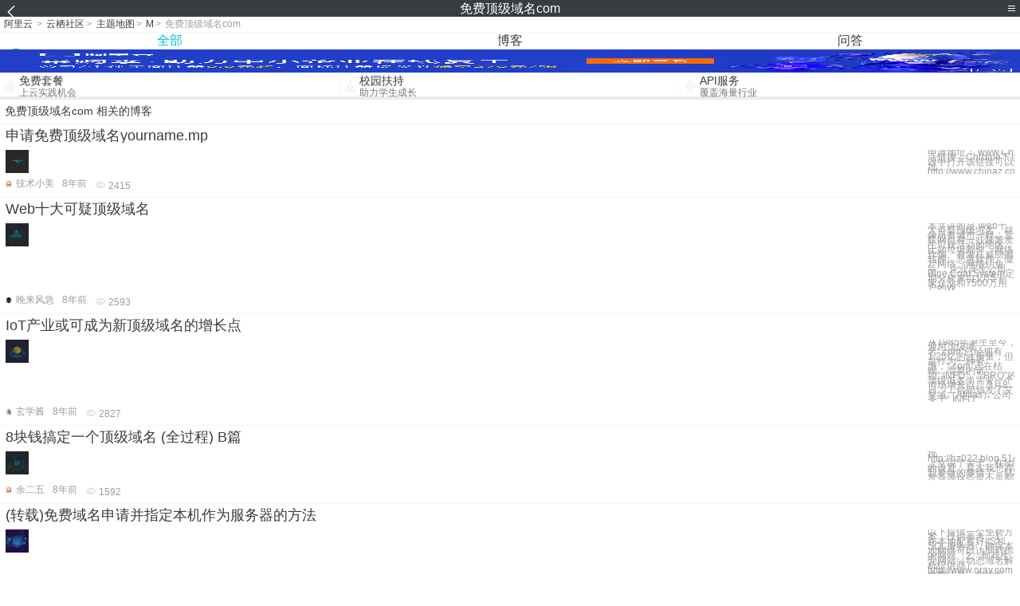

--- FILE ---
content_type: text/html; charset=utf-8
request_url: https://m.aliyun.com/yunqi/zt/2722418
body_size: 5662
content:
    <!DOCTYPE html>
<html>

<head>
  <meta charset="utf-8">
  <meta name="data-spm" content="5176" />
  <title>免费顶级域名com-免费顶级域名-免费国际顶级域名-手机站-阿里云</title>
  <meta name="keywords" content="免费顶级域名com-免费顶级域名-免费国际顶级域名" />
  <meta name="description" content="阿里云云栖社区为您免费提供免费顶级域名com的相关博客问答等，同时为你提供免费顶级域名com-免费顶级域名-免费国际顶级域名等，云栖社区以分享专业、优质、高效的技术为己任，帮助技术人快速成长与发展!">
  <meta http-equiv="X-UA-Compatible" content="IE=edge,chrome=1">
  <link rel="canonical" href="https://yq.aliyun.com/zt/2722418" >
  <meta name="renderer" content="webkit">
      <meta name="viewport" content="width=device-width, initial-scale=1">
    <meta name="csrf-param" content="yunqi_csrf"/>
  <meta name="csrf-token" content="F2QJ9MSATN"/>
  <link rel="shortcut icon" href="//www.aliyun.com/favicon.ico" type="image/x-icon">
  <link inline rel="stylesheet" href="//g.alicdn.com/kg/m-base/2.0.1/reset.css" />
  <script src="//g.alicdn.com/kg/m-base/2.0.0/index.js"></script>
  <!--[if lt IE 9]>
  <script src="//g.alicdn.com/??aliyun/dblx/0.0.4/es5-shim.min.js,aliyun/dblx/0.0.4/es5-sham.min.js"></script>
  <![endif]-->
    <link rel="stylesheet" href="//g.alicdn.com/aliyun/m-aliyun-yunqi/1.0.53/css/aggregation.css" charset="utf-8" />
    <script nonce="N96MQ30IB3">
    var _czc = _czc || [];
    _czc.push(["_setAccount", "1256835944"]);
        _czc.push(["_setCustomVar", "访客来源", "H5", 2]);
      </script>
<body data-spm="11156470"><script type="text/javascript"
id="beacon-aplus"
src="//g.alicdn.com/alilog/mlog/aplus_v2.js"
exparams="category=&userid=&aplus&yunid=&yunpk=&channel=&cps="
nonce="N96MQ30IB3"
cspx="N96MQ30IB3"
async>
</script>

<header class="yq-bbs-header">
  <button class="back-btn yq-bbs-icon-arrow-l"></button>
  <h2 class="title-info">免费顶级域名com</h2>
  <div class="menu-btn" id="menu-btn">
    <span></span>
    <span></span>
    <span></span>
  </div>
  <div class="menu-list" id="menu-list">
    <div class="list-content">
      <hr class="yq-bbs-line">
      <a href="/yunqi" class="link-item">首页</a>
      <hr class="yq-bbs-line">
      <a href="/yunqi/articles" class="link-item">博客</a>
      <hr class="yq-bbs-line">
      <a href="//m.aliyun.com/bbs" class="link-item">论坛</a>
      <hr class="yq-bbs-line">
      <a href="/yunqi/roundtable/" class="link-item">聚能聊</a>
      <hr class="yq-bbs-line">
      <a href="/yunqi/ask/" class="link-item">问答</a>
      <hr class="yq-bbs-line">
      <a href="/yunqi/live/" class="link-item">直播</a>
      <hr class="yq-bbs-line">
      <a href="/yunqi/event/" class="link-item">活动</a>
      <hr class="yq-bbs-line">
      <a href="/yunqi/zt/" class="link-item">主题</a>
      <hr class="yq-bbs-line">
      <div class="login-panel">
                  <a href="https://account.aliyun.com/login/login.htm?from_type=yqclub&amp;oauth_callback=https%3A%2F%2Fyqseo.aliyun-inc.com%2Fzt%2F2722418%3Fdo%3Dlogin" class="link-text">登录账号</a>
          <span class="line"></span>
          <a href="https://account.aliyun.com/register/register.htm?from_type=yqclub&amp;oauth_callback=https%3A%2F%2Fyqseo.aliyun-inc.com%2Fzt%2F2722418%3Fdo%3Dlogin" class="link-text">注册账号</a>
              </div>
    </div>


  </div>
</header>
<div class="yq-bbs-main">
    <p class="yq-bbs-breacrumb">
        <a href="//m.aliyun.com">阿里云</a> <span>></span>
        <a href="/yunqi">云栖社区</a><span>></span>
        <a href="/yunqi/zt">主题地图</a><span>></span>
        <a href="/yunqi/zt/list-m">M</a><span>></span>
        <em>免费顶级域名com</em>
    </p>
    <hr class="yq-bbs-line">
    <ul class="yq-bbs-tabs" id="yq-bbs-tabs">
        <li class="nav-item">
            <a href="/yunqi/zt/2722418" class="active">全部</a>
        </li>
            <li class="nav-item">
            <a href="/yunqi/zt/articles-2722418">博客</a>
        </li>
                <li class="nav-item">
            <a href="/yunqi/zt/ask-2722418">问答</a>
        </li>
                                                                                                                        <li class="nav-item line" id="nav-line"></li>
    </ul>
            <a href="https://www.aliyun.com/sale-season/2020/procurement-domain">
            <img src="https://img.alicdn.com/tfs/TB1MD9ow4v1gK0jSZFFXXb0sXXa-1280-238.png" alt="" class="yq-bbs-banner-img">
        </a>
            <ul class="yq-a-d-list">
                <li class="item">
            <a href="https://free.aliyun.com/ntms/free/h5.html">
                <img src="https://gw.alicdn.com/tfs/TB1WEY3RFXXXXaYXpXXXXXXXXXX-120-120.png" alt="" class="icon">
            <div class="desc-info">
                <h4 class="title-info">免费套餐</h4>
                <p class="other-info">上云实践机会</p>
            </div>
            </a>
        </li>
        <li class="split-line"></li>                <li class="item">
            <a href="https://m.aliyun.com/act/student2">
                <img src="https://gw.alicdn.com/tfs/TB1ytD4RFXXXXadXpXXXXXXXXXX-115-106.png" alt="" class="icon">
            <div class="desc-info">
                <h4 class="title-info">校园扶持</h4>
                <p class="other-info">助力学生成长</p>
            </div>
            </a>
        </li>
        <li class="split-line"></li>                <li class="item">
            <a href="https://m.aliyun.com/act/student2">
                <img src="https://gw.alicdn.com/tfs/TB1HrY7RFXXXXcPXXXXXXXXXXXX-120-120.png" alt="" class="icon">
            <div class="desc-info">
                <h4 class="title-info">API服务</h4>
                <p class="other-info">覆盖海量行业</p>
            </div>
            </a>
        </li>
                    </ul>
        <div class="yq-bbs-split-line"></div>
    <div class="yq-bbs-list-items">
                    <p class="title-text">免费顶级域名com 相关的博客</p>
            <div class="yq-bbs-line"></div>
                            <div class="list-item">
    <h3 class="item-title"><a href="/yunqi/articles/429868">申请免费顶级域名yourname.mp</a></h3>
    <div class="main-content">
        <a href="/yunqi/articles/429868"><img src="http://yqfiles.oss-cn-hangzhou.aliyuncs.com/zt/m/19.jpg" alt="" class="item-img"></a>
        <div class="other-info">
            <div class="desc-panel">
                <a class="desc-info" href="/yunqi/articles/429868"> 申请地址： www.Chi.mp 申请完之后，邮箱会收到激活链接，Chrome下点击该链接无法激活，在IE浏览器中打开该链接可以激活。 参见.mp域名的介绍： 网址：http://www.chinaz.com/Webbiz/Free/0402G4O2009.</a>
            </div>
        </div>
    </div>
    <div class="sub-title-info">
        <a href="/yunqi/users/7qyxbv2zwgawg"><img src="https://ucc.alicdn.com/avatar/avatar3.jpg" alt="" class="usr-header"></a>
        <span class="text-info">技术小美</span>
        <span class="text-info">8年前</span>
        <span class="text-info"><i class="icon-eye"></i> 2415</span>
    </div>
</div>
<div class="yq-bbs-line"></div>                            <div class="list-item">
    <h3 class="item-title"><a href="/yunqi/articles/217451">Web十大可疑顶级域名</a></h3>
    <div class="main-content">
        <a href="/yunqi/articles/217451"><img src="http://yqfiles.oss-cn-hangzhou.aliyuncs.com/zt/m/2.jpg" alt="" class="item-img"></a>
        <div class="other-info">
            <div class="desc-panel">
                <a class="desc-info" href="/yunqi/articles/217451"> 本文讲的是 Web十大可疑顶级域名，就像所有城市一样，互联网也有一些频繁发生可疑活动的地区，比如垃圾邮件、网络诈骗、有潜在威胁的软件、恶意软件、僵尸网络、网络钓鱼等。 企业安全公司Blue Coat System定期分析来自1万5千家企业和7500万用户的W</a>
            </div>
        </div>
    </div>
    <div class="sub-title-info">
        <a href="/yunqi/users/fzg2png3gua2m"><img src="https://ucc.alicdn.com/avatar/img_89ba9ff5ef6837d8f57bc49c1a9f45a7.jpg" alt="" class="usr-header"></a>
        <span class="text-info">晚来风急</span>
        <span class="text-info">8年前</span>
        <span class="text-info"><i class="icon-eye"></i> 2593</span>
    </div>
</div>
<div class="yq-bbs-line"></div>                            <div class="list-item">
    <h3 class="item-title"><a href="/yunqi/articles/202816">IoT产业或可成为新顶级域名的增长点</a></h3>
    <div class="main-content">
        <a href="/yunqi/articles/202816"><img src="http://yqfiles.oss-cn-hangzhou.aliyuncs.com/zt/m/17.jpg" alt="" class="item-img"></a>
        <div class="other-info">
            <div class="desc-panel">
                <a class="desc-info" href="/yunqi/articles/202816"> 从1985年诞生至今，通用顶级域名“.com”已经拥有1.25亿的注册量，但是作为一种资源，“.com”正在枯竭，而新的诸如“.INFO”、“.PRO”的顶级域名尚需要一个市场增长点。 3月8日，工信部颁发了艾斐域（Afilias）公司关于“.INFO”、“</a>
            </div>
        </div>
    </div>
    <div class="sub-title-info">
        <a href="/yunqi/users/xlyqrd2zxlspg"><img src="https://ucc.alicdn.com/avatar/img_64d43a710d2bf08e32c6700d818e59c3.JPG" alt="" class="usr-header"></a>
        <span class="text-info">玄学酱</span>
        <span class="text-info">8年前</span>
        <span class="text-info"><i class="icon-eye"></i> 2827</span>
    </div>
</div>
<div class="yq-bbs-line"></div>                            <div class="list-item">
    <h3 class="item-title"><a href="/yunqi/articles/473363">8块钱搞定一个顶级域名 (全过程) B篇</a></h3>
    <div class="main-content">
        <a href="/yunqi/articles/473363"><img src="http://yqfiles.oss-cn-hangzhou.aliyuncs.com/zt/m/14.jpg" alt="" class="item-img"></a>
        <div class="other-info">
            <div class="desc-panel">
                <a class="desc-info" href="/yunqi/articles/473363"> 接http://hz022.blog.51cto.com/325772/359090 上文说了关于，在Namecheap.com上做转发的设置，其实我想有些朋友已经知道接下来我要做的事情了，MX，A,TXT,NS,URL301转发等等这些是不是都可以在Nam</a>
            </div>
        </div>
    </div>
    <div class="sub-title-info">
        <a href="/yunqi/users/fy5hholq4xfqs"><img src="https://ucc.alicdn.com/avatar/avatar3.jpg" alt="" class="usr-header"></a>
        <span class="text-info">余二五</span>
        <span class="text-info">8年前</span>
        <span class="text-info"><i class="icon-eye"></i> 1592</span>
    </div>
</div>
<div class="yq-bbs-line"></div>                            <div class="list-item">
    <h3 class="item-title"><a href="/yunqi/articles/454408">(转载)免费域名申请并指定本机作为服务器的方法</a></h3>
    <div class="main-content">
        <a href="/yunqi/articles/454408"><img src="http://yqfiles.oss-cn-hangzhou.aliyuncs.com/zt/m/9.jpg" alt="" class="item-img"></a>
        <div class="other-info">
            <div class="desc-panel">
                <a class="desc-info" href="/yunqi/articles/454408"> 以下提供一个免费方案，仅供参考：1、在本地配置好IIS和SQL服务器，确保本地网络可以访问到你的网站。2、到花生壳网站（动态域名解析提供商）http://www.oray.com免费注册一个护照（用户帐号），然后再申请注册一个免费的二级域名http://do</a>
            </div>
        </div>
    </div>
    <div class="sub-title-info">
        <a href="/yunqi/users/e3tlsfzrkswcm"><img src="https://ucc.alicdn.com/avatar/avatar3.jpg" alt="" class="usr-header"></a>
        <span class="text-info">暖枫无敌</span>
        <span class="text-info">15年前</span>
        <span class="text-info"><i class="icon-eye"></i> 873</span>
    </div>
</div>
<div class="yq-bbs-line"></div>                            <div class="list-item">
    <h3 class="item-title"><a href="/yunqi/articles/219963">威瑞信：2017年第二季度互联网域名增至3.319亿个</a></h3>
    <div class="main-content">
        <a href="/yunqi/articles/219963"><img src="http://yqfiles.oss-cn-hangzhou.aliyuncs.com/zt/m/14.jpg" alt="" class="item-img"></a>
        <div class="other-info">
            <div class="desc-panel">
                <a class="desc-info" href="/yunqi/articles/219963"> 全球域名行业和互联网安全领域的领导者，威瑞信（VeriSign, Inc.）今日宣布，2017 年第二季度互联网新增了约 130 万个域名，截至2017年 6 月 30 日1，全球顶级域名（Top-Level Domain, TLD）的注册总数达到近3.31</a>
            </div>
        </div>
    </div>
    <div class="sub-title-info">
        <a href="/yunqi/users/fzg2png3gua2m"><img src="https://ucc.alicdn.com/avatar/img_89ba9ff5ef6837d8f57bc49c1a9f45a7.jpg" alt="" class="usr-header"></a>
        <span class="text-info">晚来风急</span>
        <span class="text-info">8年前</span>
        <span class="text-info"><i class="icon-eye"></i> 3995</span>
    </div>
</div>
<div class="yq-bbs-line"></div>                            <div class="list-item">
    <h3 class="item-title"><a href="/yunqi/articles/127880">我国互联网域名行业发展和管理特点分析</a></h3>
    <div class="main-content">
        <a href="/yunqi/articles/127880"><img src="http://yqfiles.oss-cn-hangzhou.aliyuncs.com/zt/m/31.jpg" alt="" class="item-img"></a>
        <div class="other-info">
            <div class="desc-panel">
                <a class="desc-info" href="/yunqi/articles/127880"> 作为互联网关键资源，域名既是互联网行业发展的使能器，又是数字时代的重要网络入口和人机交互标识，具有商业性、战略性、公共性等多重属性，是当前全球互联网发展不可或缺的基础要素。我国是全球第二大域名市场，也是全球域名市场增长的最主要力量。随着国际上新通用顶级域计划</a>
            </div>
        </div>
    </div>
    <div class="sub-title-info">
        <a href="/yunqi/users/pifjxx5xcz4va"><img src="https://ucc.alicdn.com/avatar/img_bf0b92ad8e92b35c73adbd4631fdeb70.jpg" alt="" class="usr-header"></a>
        <span class="text-info">boxti</span>
        <span class="text-info">8年前</span>
        <span class="text-info"><i class="icon-eye"></i> 2087</span>
    </div>
</div>
<div class="yq-bbs-line"></div>                            <div class="list-item">
    <h3 class="item-title"><a href="/yunqi/articles/290298">（转）利用个人电脑搭建网站WEB服务器域名访问</a></h3>
    <div class="main-content">
        <a href="/yunqi/articles/290298"><img src="http://yqfiles.oss-cn-hangzhou.aliyuncs.com/zt/m/49.jpg" alt="" class="item-img"></a>
        <div class="other-info">
            <div class="desc-panel">
                <a class="desc-info" href="/yunqi/articles/290298">本文转载：http://www.cnblogs.com/fangpage/archive/2011/11/22/prowebserver.html 今天看到有人问我用个人电脑能否可以做网站服务器使用，并让internet通过域名访问吗？答案是肯定可以的，不过我</a>
            </div>
        </div>
    </div>
    <div class="sub-title-info">
        <a href="/yunqi/users/jlc7j33lif7pk"><img src="https://ucc.alicdn.com/avatar/img_dc050111da024bfee1deb676d42f16df.jpg" alt="" class="usr-header"></a>
        <span class="text-info">阿笨net</span>
        <span class="text-info">13年前</span>
        <span class="text-info"><i class="icon-eye"></i> 2427</span>
    </div>
</div>
<div class="yq-bbs-line"></div>                        <div class="yq-bbs-split-line"></div>
        

                    <p class="title-text">免费顶级域名com 相关的问答</p>
            <div class="yq-bbs-line"></div>
                            <div class="list-item">
    <h3 class="item-title"><a href="/yunqi/ask/53883">域名转入</a></h3>
    <div class="main-content">
        <a href="/yunqi/ask/53883"><img src="http://yqfiles.oss-cn-hangzhou.aliyuncs.com/zt/m/34.jpg" alt="" class="item-img"></a>
        <div class="other-info">
            <div class="desc-panel">
                <a class="desc-info" href="/yunqi/ask/53883">移动互联网时代，无论是个人还是企业，都离不开网络。传统企业也开始发展线上业务，使得网站建设日益火热。企业不仅可以借助网站这种低成本的方式更好地展示自己，为其自身做宣传，而且能得到合作的商机。个人建站作为个人博客来记录自己的生活点滴，学习感悟也是一件很推崇的事。</a>
            </div>
        </div>
    </div>
    <div class="sub-title-info">
        <a href="/yunqi/users/dwbolajahkeg4"><img src="https://ucc.alicdn.com/avatar/avatar3.jpg" alt="" class="usr-header"></a>
        <span class="text-info">yq传送门</span>
        <span class="text-info">8年前</span>
        <span class="text-info"><i class="icon-eye"></i> 31410</span>
    </div>
</div>
<div class="yq-bbs-line"></div>            
            <div class="yq-bbs-split-line"></div>
        

                                                                        
                    
                                                                        
                    
                                                                        
                        </div>
            <a href="https://www.aliyun.com/acts/product-section-2019/home">
            <img src="https://img.alicdn.com/tfs/TB1EfUCM7voK1RjSZPfXXXPKFXa-640-119.jpg" alt="" class="yq-bbs-banner-img">
        </a>
            <div class="yq-bbs-split-line"></div>
    <div class="yq-about-links">
        <h3 class="title-info">相关主题</h3>
        <hr class="yq-bbs-line">
        <div class="about-list">
                            <a href="/yunqi/zt/28843">免费顶级域名</a>
                            <a href="/yunqi/zt/41421">免费国际顶级域名</a>
                            <a href="/yunqi/zt/41495">2014免费顶级域名</a>
                            <a href="/yunqi/zt/41633">2015免费顶级域名</a>
                            <a href="/yunqi/zt/18385">免费顶级域名申请</a>
                            <a href="/yunqi/zt/41487">免费注册顶级域名</a>
                            <a href="/yunqi/zt/15059">免费com域名</a>
                            <a href="/yunqi/zt/41431">.com域名免费</a>
                            <a href="/yunqi/zt/41582">免费顶级域名注册网站</a>
                            <a href="/yunqi/zt/41580">免费的.com域名</a>
                            <a href="/yunqi/zt/9091">免费com域名申请</a>
                            <a href="/yunqi/zt/41604">com免费二级域名</a>
                            <a href="/yunqi/zt/41651">免费com二级域名</a>
                            <a href="/yunqi/zt/41673">com免费域名注册</a>
                            <a href="/yunqi/zt/71749">免费顶级cn域名注册网</a>
                            <a href="/yunqi/zt/13358">顶级域名</a>
                            <a href="/yunqi/zt/28683">申请顶级域名</a>
                            <a href="/yunqi/zt/28840">顶级域名查询</a>
                            <a href="/yunqi/zt/28842">个人顶级域名</a>
                            <a href="/yunqi/zt/29078">购买顶级域名</a>
                            <a href="/yunqi/zt/30669">中国顶级域名</a>
                            <a href="/yunqi/zt/62051">顶级域名时间</a>
                            <a href="/yunqi/zt/17926">顶级域名申请</a>
                            <a href="/yunqi/zt/28986">net顶级域名</a>
                            <a href="/yunqi/zt/28994">顶级域名注册</a>
                            <a href="/yunqi/zt/29015">顶级域名如何申请</a>
                            <a href="/yunqi/zt/30459">中国国家顶级域名</a>
                            <a href="/yunqi/zt/30473">顶级域名怎么申请</a>
                            <a href="/yunqi/zt/85838">顶级域名备案</a>
                            <a href="/yunqi/zt/95735">顶级域名备案</a>
                            <a href="/yunqi/zt/28726">.com域名</a>
                            <a href="/yunqi/zt/65154">域名 com</a>
                            <a href="/yunqi/zt/71343">.com 域名</a>
                            <a href="/yunqi/zt/28844">国际顶级域名申请</a>
                            <a href="/yunqi/zt/28939">中文顶级域名注册</a>
                            <a href="/yunqi/zt/29021">国际顶级域名注册</a>
                            <a href="/yunqi/zt/29116">顶级域名注册商</a>
                            <a href="/yunqi/zt/49506">.xin新顶级域名</a>
                            <a href="/yunqi/zt/71287">顶级商城域名注册</a>
                            <a href="/yunqi/zt/71443">永久顶级域名注册</a>
                            <a href="/yunqi/zt/2722484">ubuntu服务器 传文件</a>
                            <a href="/yunqi/zt/2722435">ubuntu网络初始化</a>
                            <a href="/yunqi/zt/2722481">snmp获取远程服务器cpu</a>
                            <a href="/yunqi/zt/2722477">入侵别人的监控摄像头</a>
                            <a href="/yunqi/zt/2722423">16路x86服务器</a>
                            <a href="/yunqi/zt/2722485">webapi 开发架构</a>
                            <a href="/yunqi/zt/2722462">outlook服务器收不到邮件</a>
                            <a href="/yunqi/zt/2722454">verilog 写入存储器</a>
                            <a href="/yunqi/zt/2722495">app会打败网站</a>
                            <a href="/yunqi/zt/2722503">win8温度监控软件</a>
                    </div>
    </div>
</div>

<script src="//g.alicdn.com/kissy/kimi/6.0.1/kimi-min.js"></script>
<script src="//g.alicdn.com/aliyun/m-aliyun-yunqi/1.0.53/scripts/common.js"></script>
<script src="//g.alicdn.com/aliyun/m-aliyun-yunqi/1.0.53/scripts/aggregation.js"></script>

</body>

</html>


--- FILE ---
content_type: application/javascript
request_url: https://log.mmstat.com/eg.js?t=1768543532861
body_size: -98
content:
window.goldlog=(window.goldlog||{});goldlog.Etag="LMPwIZY6Yn8CATQP3nNzcd1J";goldlog.stag=1;

--- FILE ---
content_type: application/javascript
request_url: https://log.mmstat.com/eg.js?t=1768543530359
body_size: 82
content:
window.goldlog=(window.goldlog||{});goldlog.Etag="LMPwIfRJcwsCATQP3nOu/nPc";goldlog.stag=2;